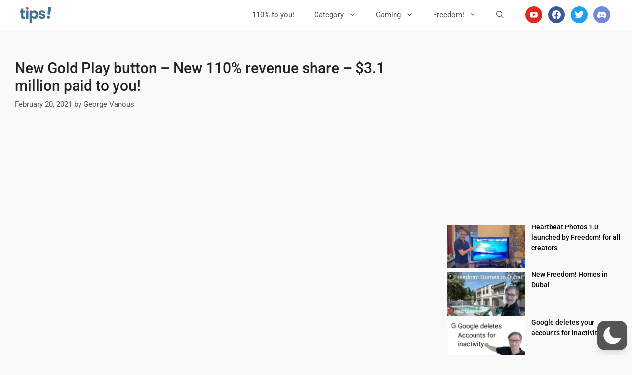

--- FILE ---
content_type: text/html; charset=utf-8
request_url: https://www.google.com/recaptcha/api2/aframe
body_size: 264
content:
<!DOCTYPE HTML><html><head><meta http-equiv="content-type" content="text/html; charset=UTF-8"></head><body><script nonce="yixOS65UHy9l_Ws8CsM-hg">/** Anti-fraud and anti-abuse applications only. See google.com/recaptcha */ try{var clients={'sodar':'https://pagead2.googlesyndication.com/pagead/sodar?'};window.addEventListener("message",function(a){try{if(a.source===window.parent){var b=JSON.parse(a.data);var c=clients[b['id']];if(c){var d=document.createElement('img');d.src=c+b['params']+'&rc='+(localStorage.getItem("rc::a")?sessionStorage.getItem("rc::b"):"");window.document.body.appendChild(d);sessionStorage.setItem("rc::e",parseInt(sessionStorage.getItem("rc::e")||0)+1);localStorage.setItem("rc::h",'1763773137796');}}}catch(b){}});window.parent.postMessage("_grecaptcha_ready", "*");}catch(b){}</script></body></html>

--- FILE ---
content_type: text/css
request_url: https://tips.h.ki/wp-content/plugins/heartbeat-moments/admin/css/block-timecode.css?ver=1628867434
body_size: 119
content:
.heartbeat-moments-block-timecode-img {
    position: absolute;
    font-size: xx-large;
}

.heartbeat-moments-block-timecode-content {
    margin-left: 35px;
}

--- FILE ---
content_type: text/css
request_url: https://tips.h.ki/wp-content/plugins/heartbeat-moments/public/css/heartbeat-moments-public.css?ver=1.1.11
body_size: 590
content:
/**
 * All of the CSS for your public-facing functionality should be
 * included in this file.
 */

@keyframes mini-player {
    from {
        opacity: 0;
    }
    to {
        opacity: 1;
    }
}

@keyframes mini-player-removed {
    from {
        opacity: 0;
    }
    to {
        opacity: 1;
    }
}

.mini-player {
    position: fixed;
    min-width: 300px;
    width: 34%;
    right: 10px;
    left: auto;
    bottom: 10px;
    top: auto;
    z-index: 9999;
    animation-name: mini-player;
    animation-duration: 2s;
}

.fixed-player-activate {
    position: fixed;
    top: 40px;
    z-index: 9999;
}

.mini-player-removed {
    animation-name: mini-player-removed;
    animation-duration: 2s;
}

.video_wrapper {
    position: relative;
    padding-top: 56.25%; /* 16:9, for an aspect ratio of 1:1 change to this value to 100% */
}

.mini-player > iframe {
    position: absolute;
    top: 0;
    left: 0;
    width: 100%;
    height: 100%;
}

.heartbeat-moments-player-toolbar-button {
    line-height: 34px;
    cursor: pointer;
}

.heartbeat-moments-player-toolbar-button img {
    vertical-align: middle;
    width: 25px;
    display: none;
    margin-left: 5px;
    margin-right: 10px;
}

.heartbeat-moments-player-toolbar {
    position: absolute;
    top: -34px;
    background-color: #eeeeeee8;
    height: 34px;
    width: 100%;
    display: none;
    text-align: right;
}

.heartbeat-moments-youtube-figure:hover .heartbeat-moments-player-toolbar.visible-bar {
    display: block;
}

.wp-dark-mode-active .heartbeat-moments-player-toolbar {
    background-color: #000000e8;
}

.heartbeat-moments-block-timecode-img {
    cursor: pointer;
}

--- FILE ---
content_type: text/css
request_url: https://tips.h.ki/wp-content/themes/generatepress_child/style.css?ver=1708617312
body_size: 1664
content:
/*
 Theme Name:   GeneratePress Child
 Theme URI:    https://generatepress.com
 Description:  Default GeneratePress child theme
 Author:       Tom Usborne
 Author URI:   https://tomusborne.com
 Template:     generatepress
 Version:      0.1
*/

.widget ul li.rpwe-li { clear:both }

.wp-dark-mode-side-toggle-wrap, .wp-dark-mode-switcher { z-index:9998 } /* so Heartbeat Moments video hides the dark mode toggle icon, 9998 */

/* if auto then credit table looks ugly
.wp-block-table table { width:auto }
*/

.wp-block-table table th { text-align:left }

.nowrap,
.nowrap-table-header th { white-space:nowrap }

.wp-block-table.is-style-stripes { border-bottom:0 }
table { margin:0; border:0 }
td { border:0; vertical-align:top }

/* good idea? */
/*
img.rpwe-thumb { width:42% }
*/

.essb-customizer-toggle { display:none } /* Easy Social Share plugin customizer appears right under dark mode button! */

html.wp-dark-mode-active :not(.wp-dark-mode-ignore):not(mark):not(code):not(pre):not(ins):not(option):not(input):not(select):not(textarea):not(button):not(a):not(video):not(canvas):not(progress):not(iframe):not(svg):not(path):not(.mejs-iframe-overlay):not(.mejs-iframe-overlay):not(.essb_links_list span):not(.wp-dark-mode-switcher img) {
	background-color:#181818 !important
}

html.wp-dark-mode-active a:not(.wp-dark-mode-ignore), html.wp-dark-mode-active a *:not(.wp-dark-mode-ignore), html.wp-dark-mode-active a:active:not(.wp-dark-mode-ignore), html.wp-dark-mode-active a:active *:not(.wp-dark-mode-ignore), html.wp-dark-mode-active a:visited:not(.wp-dark-mode-ignore), html.wp-dark-mode-active a:visited *:not(.wp-dark-mode-ignore) {
	color:#3EA6FF !important
}

html.wp-dark-mode-active .inside-right-sidebar a:not(.wp-dark-mode-ignore), html.wp-dark-mode-active .inside-right-sidebar a *:not(.wp-dark-mode-ignore), html.wp-dark-mode-active .inside-right-sidebar a:active:not(.wp-dark-mode-ignore), html.wp-dark-mode-active .inside-right-sidebar a:active *:not(.wp-dark-mode-ignore), html.wp-dark-mode-active .inside-right-sidebar a:visited:not(.wp-dark-mode-ignore), html.wp-dark-mode-active .inside-right-sidebar a:visited *:not(.wp-dark-mode-ignore) {
	color:#FFF !important
}

html.wp-dark-mode-active body.home h2 a:not(.wp-dark-mode-ignore), html.wp-dark-mode-active body.home h2 a *:not(.wp-dark-mode-ignore), html.wp-dark-mode-active body.home h2 a:active:not(.wp-dark-mode-ignore), html.wp-dark-mode-active body.home h2 a:active *:not(.wp-dark-mode-ignore), html.wp-dark-mode-active body.home h2 a:visited:not(.wp-dark-mode-ignore), html.wp-dark-mode-active body.home h2 a:visited *:not(.wp-dark-mode-ignore) {
	color:#FFF !important
}

html.wp-dark-mode-active body.archive h2 a:not(.wp-dark-mode-ignore), html.wp-dark-mode-active body.archive h2 a *:not(.wp-dark-mode-ignore), html.wp-dark-mode-active body.archive h2 a:active:not(.wp-dark-mode-ignore), html.wp-dark-mode-active body.archive h2 a:active *:not(.wp-dark-mode-ignore), html.wp-dark-mode-active body.archive h2 a:visited:not(.wp-dark-mode-ignore), html.wp-dark-mode-active body.archive h2 a:visited *:not(.wp-dark-mode-ignore) {
	color:#FFF !important
}

html.wp-dark-mode-active :not(.wp-dark-mode-ignore):not(mark):not(code):not(pre):not(ins):not(option):not(input):not(select):not(textarea):not(button):not(a):not(video):not(canvas):not(progress):not(iframe):not(svg):not(path):not(.mejs-iframe-overlay):not(.mejs-iframe-overlay) {
	color:#DDD !important
}

.wp-block-group__inner-container { padding:0 }

h1,h2,h3,h4,h5 { clear:both }
h1 { font-weight:500; font-size:30px }
h2 { font-weight:500; font-size:24px; color:#ba0c49 }
h2.widget-title { color:#000 }
h3 { font-weight:500; font-size:21px }

.generate-columns-container h2 { font-size:18px }

h2.entry-title a { color:#000 }

article .entry-content h2 { margin-top:44px }
article .entry-content h3 { margin-top:32px }

.sidebar .widget { margin-bottom:0 }
.widget-title { font-weight:500 }

.generate-columns-container {
	margin-left:0; /* why -20px by default? */
	font-size:16px
}

.entry-meta { font-size:85% } /* override font-size:inherit for @media (max-width: 768px) */

.post-image-above-header .inside-article .featured-image,
.post-image-above-header .inside-article .post-image { margin-bottom:0.6em !important }

.entry-title a { color:#1e73be }

.entry-meta a,
.entry-meta a:visited { color:#595959 }

figcaption {
	  font-style:italic;

	  /* need for wp-block-embed captions, by default only wp-block-image have the 13px center */
    font-size:14px; 
    text-align:center;
}

.wp-block-image figcaption { font-size:14px }

cite { font-size:14px }

.read-more,
.widget_tag_cloud a { white-space:nowrap }

.copyright-bar img.made-with-love {
	  display: inline-block;
    vertical-align: middle;
    max-width: 20px;
    margin: 0 3px;
}

/*
a:hover { text-decoration:underline; color:#1e73be }

.nav-float-right #site-navigation {
    margin-left: 24px;
}
*/

/*
.home .site-content .content-area,
.archive .site-content .content-area { width:inherit } */ /* leave home page and archive pages like /tag/... alone */

/*.single .site-content .content-area { width:68% }*/ /* shrink content page a little */
/*.single .is-right-sidebar { width:32% }*/

/* homepage thumbnails are too close to the header but posts are a better distance from header
.separate-containers .inside-article { padding: 24px 24px 24px 40px }
*/

/* introduces horizontal scrollbar at certain widths
.separate-containers .comments-area,
.separate-containers .inside-article,
.separate-containers .page-header,
.separate-containers .paging-navigation { padding-left:24px; padding-right:24px }

.main-navigation.has-branding .inside-navigation.grid-container,
.main-navigation.has-branding.grid-container .inside-navigation:not(.grid-container) { padding-left:24px; padding-right:24px }
*/

/*
.widget-area .inside-right-sidebar .widget { padding:40px 24px 0 24px }
*/

--- FILE ---
content_type: image/svg+xml
request_url: https://tips.h.ki/wp-content/plugins/heartbeat-moments/public/img/ic___mini_player.svg
body_size: 498
content:
<?xml version="1.0" encoding="utf-8"?>
<!-- Generator: Adobe Illustrator 25.0.0, SVG Export Plug-In . SVG Version: 6.00 Build 0)  -->
<svg version="1.1" id="Layer_1" xmlns="http://www.w3.org/2000/svg" xmlns:xlink="http://www.w3.org/1999/xlink" x="0px" y="0px"
	 viewBox="0 0 512 512" style="enable-background:new 0 0 512 512;" xml:space="preserve">
<style type="text/css">
	.st1{fill:#535353;}
</style>
<g>
	<path class="st1" d="M433.68,28.63H78.32C35.07,28.63,0,63.7,0,106.96v298.09c0,43.26,35.07,78.32,78.32,78.32h355.36
		c43.25,0,78.32-35.06,78.32-78.32V106.96C512,63.7,476.93,28.63,433.68,28.63z M297.51,268.6c-29.51,0-53.42,23.92-53.42,53.43
		v123.34H78.32c-22.23,0-40.32-18.09-40.32-40.32V106.96c0-22.24,18.09-40.33,40.32-40.33h355.36c22.23,0,40.32,18.09,40.32,40.33
		V268.6H297.51z"/>
</g>
</svg>


--- FILE ---
content_type: application/javascript; charset=UTF-8
request_url: https://tips.h.ki/cdn-cgi/challenge-platform/scripts/jsd/main.js
body_size: 4761
content:
window._cf_chl_opt={VnHPF6:'b'};~function(w2,V,i,P,d,A,G,N){w2=D,function(a,g,wh,w1,x,F){for(wh={a:496,g:531,x:485,F:499,E:545,y:567,M:477,C:481,f:484,z:478,U:527},w1=D,x=a();!![];)try{if(F=parseInt(w1(wh.a))/1+parseInt(w1(wh.g))/2*(parseInt(w1(wh.x))/3)+-parseInt(w1(wh.F))/4*(parseInt(w1(wh.E))/5)+parseInt(w1(wh.y))/6*(-parseInt(w1(wh.M))/7)+-parseInt(w1(wh.C))/8+parseInt(w1(wh.f))/9*(parseInt(w1(wh.z))/10)+parseInt(w1(wh.U))/11,g===F)break;else x.push(x.shift())}catch(E){x.push(x.shift())}}(X,202244),V=this||self,i=V[w2(554)],P={},P[w2(469)]='o',P[w2(529)]='s',P[w2(512)]='u',P[w2(520)]='z',P[w2(571)]='n',P[w2(502)]='I',P[w2(533)]='b',d=P,V[w2(483)]=function(g,x,F,E,wz,wf,wC,wr,M,C,z,U,s,T){if(wz={a:479,g:566,x:552,F:523,E:547,y:546,M:498,C:510,f:521,z:534,U:579},wf={a:525,g:521,x:560},wC={a:572,g:557,x:480,F:584},wr=w2,null===x||x===void 0)return E;for(M=Q(x),g[wr(wz.a)][wr(wz.g)]&&(M=M[wr(wz.x)](g[wr(wz.a)][wr(wz.g)](x))),M=g[wr(wz.F)][wr(wz.E)]&&g[wr(wz.y)]?g[wr(wz.F)][wr(wz.E)](new g[(wr(wz.y))](M)):function(L,wg,I){for(wg=wr,L[wg(wf.a)](),I=0;I<L[wg(wf.g)];L[I+1]===L[I]?L[wg(wf.x)](I+1,1):I+=1);return L}(M),C='nAsAaAb'.split('A'),C=C[wr(wz.M)][wr(wz.C)](C),z=0;z<M[wr(wz.f)];U=M[z],s=h(g,x,U),C(s)?(T=s==='s'&&!g[wr(wz.z)](x[U]),wr(wz.U)===F+U?y(F+U,s):T||y(F+U,x[U])):y(F+U,s),z++);return E;function y(L,I,wa){wa=D,Object[wa(wC.a)][wa(wC.g)][wa(wC.x)](E,I)||(E[I]=[]),E[I][wa(wC.F)](L)}},A=w2(515)[w2(522)](';'),G=A[w2(498)][w2(510)](A),V[w2(513)]=function(g,x,wn,wx,F,E,y,M){for(wn={a:511,g:521,x:521,F:536,E:584,y:585},wx=w2,F=Object[wx(wn.a)](x),E=0;E<F[wx(wn.g)];E++)if(y=F[E],'f'===y&&(y='N'),g[y]){for(M=0;M<x[F[E]][wx(wn.x)];-1===g[y][wx(wn.F)](x[F[E]][M])&&(G(x[F[E]][M])||g[y][wx(wn.E)]('o.'+x[F[E]][M])),M++);}else g[y]=x[F[E]][wx(wn.y)](function(C){return'o.'+C})},N=function(wm,wI,wL,wT,wq,wu,g,x,F){return wm={a:514,g:506},wI={a:555,g:555,x:584,F:472,E:497,y:497},wL={a:521},wT={a:521,g:497,x:572,F:557,E:480,y:557,M:480,C:509,f:584,z:509,U:584,n:584,s:509,v:584,T:555,k:480,L:584,I:509,m:509,o:584,R:555,W:584,S:584,Z:472},wq={a:530,g:497},wu=w2,g=String[wu(wm.a)],x={'h':function(E){return null==E?'':x.g(E,6,function(y,wV){return wV=D,wV(wq.a)[wV(wq.g)](y)})},'g':function(E,y,M,wi,C,z,U,s,T,L,I,o,R,W,S,Z,Y,w0){if(wi=wu,null==E)return'';for(z={},U={},s='',T=2,L=3,I=2,o=[],R=0,W=0,S=0;S<E[wi(wT.a)];S+=1)if(Z=E[wi(wT.g)](S),Object[wi(wT.x)][wi(wT.F)][wi(wT.E)](z,Z)||(z[Z]=L++,U[Z]=!0),Y=s+Z,Object[wi(wT.x)][wi(wT.y)][wi(wT.M)](z,Y))s=Y;else{if(Object[wi(wT.x)][wi(wT.y)][wi(wT.E)](U,s)){if(256>s[wi(wT.C)](0)){for(C=0;C<I;R<<=1,W==y-1?(W=0,o[wi(wT.f)](M(R)),R=0):W++,C++);for(w0=s[wi(wT.z)](0),C=0;8>C;R=1.37&w0|R<<1.4,W==y-1?(W=0,o[wi(wT.U)](M(R)),R=0):W++,w0>>=1,C++);}else{for(w0=1,C=0;C<I;R=R<<1|w0,W==y-1?(W=0,o[wi(wT.n)](M(R)),R=0):W++,w0=0,C++);for(w0=s[wi(wT.s)](0),C=0;16>C;R=R<<1|1.2&w0,y-1==W?(W=0,o[wi(wT.v)](M(R)),R=0):W++,w0>>=1,C++);}T--,0==T&&(T=Math[wi(wT.T)](2,I),I++),delete U[s]}else for(w0=z[s],C=0;C<I;R=R<<1|w0&1.9,W==y-1?(W=0,o[wi(wT.f)](M(R)),R=0):W++,w0>>=1,C++);s=(T--,0==T&&(T=Math[wi(wT.T)](2,I),I++),z[Y]=L++,String(Z))}if(''!==s){if(Object[wi(wT.x)][wi(wT.y)][wi(wT.k)](U,s)){if(256>s[wi(wT.z)](0)){for(C=0;C<I;R<<=1,W==y-1?(W=0,o[wi(wT.L)](M(R)),R=0):W++,C++);for(w0=s[wi(wT.I)](0),C=0;8>C;R=R<<1.56|w0&1,y-1==W?(W=0,o[wi(wT.L)](M(R)),R=0):W++,w0>>=1,C++);}else{for(w0=1,C=0;C<I;R=w0|R<<1.92,y-1==W?(W=0,o[wi(wT.v)](M(R)),R=0):W++,w0=0,C++);for(w0=s[wi(wT.m)](0),C=0;16>C;R=R<<1.43|w0&1,W==y-1?(W=0,o[wi(wT.o)](M(R)),R=0):W++,w0>>=1,C++);}T--,T==0&&(T=Math[wi(wT.R)](2,I),I++),delete U[s]}else for(w0=z[s],C=0;C<I;R=R<<1|w0&1.8,y-1==W?(W=0,o[wi(wT.W)](M(R)),R=0):W++,w0>>=1,C++);T--,0==T&&I++}for(w0=2,C=0;C<I;R=R<<1.68|1&w0,W==y-1?(W=0,o[wi(wT.L)](M(R)),R=0):W++,w0>>=1,C++);for(;;)if(R<<=1,y-1==W){o[wi(wT.S)](M(R));break}else W++;return o[wi(wT.Z)]('')},'j':function(E,wk,we){return wk={a:509},we=wu,E==null?'':''==E?null:x.i(E[we(wL.a)],32768,function(y,wJ){return wJ=we,E[wJ(wk.a)](y)})},'i':function(E,y,M,wO,C,z,U,s,T,L,I,o,R,W,S,Z,w0,Y){for(wO=wu,C=[],z=4,U=4,s=3,T=[],o=M(0),R=y,W=1,L=0;3>L;C[L]=L,L+=1);for(S=0,Z=Math[wO(wI.a)](2,2),I=1;I!=Z;Y=o&R,R>>=1,0==R&&(R=y,o=M(W++)),S|=(0<Y?1:0)*I,I<<=1);switch(S){case 0:for(S=0,Z=Math[wO(wI.g)](2,8),I=1;I!=Z;Y=o&R,R>>=1,0==R&&(R=y,o=M(W++)),S|=I*(0<Y?1:0),I<<=1);w0=g(S);break;case 1:for(S=0,Z=Math[wO(wI.a)](2,16),I=1;I!=Z;Y=o&R,R>>=1,0==R&&(R=y,o=M(W++)),S|=I*(0<Y?1:0),I<<=1);w0=g(S);break;case 2:return''}for(L=C[3]=w0,T[wO(wI.x)](w0);;){if(W>E)return'';for(S=0,Z=Math[wO(wI.g)](2,s),I=1;I!=Z;Y=o&R,R>>=1,R==0&&(R=y,o=M(W++)),S|=(0<Y?1:0)*I,I<<=1);switch(w0=S){case 0:for(S=0,Z=Math[wO(wI.a)](2,8),I=1;Z!=I;Y=R&o,R>>=1,R==0&&(R=y,o=M(W++)),S|=(0<Y?1:0)*I,I<<=1);C[U++]=g(S),w0=U-1,z--;break;case 1:for(S=0,Z=Math[wO(wI.g)](2,16),I=1;I!=Z;Y=o&R,R>>=1,0==R&&(R=y,o=M(W++)),S|=(0<Y?1:0)*I,I<<=1);C[U++]=g(S),w0=U-1,z--;break;case 2:return T[wO(wI.F)]('')}if(0==z&&(z=Math[wO(wI.g)](2,s),s++),C[w0])w0=C[w0];else if(w0===U)w0=L+L[wO(wI.E)](0);else return null;T[wO(wI.x)](w0),C[U++]=L+w0[wO(wI.y)](0),z--,L=w0,z==0&&(z=Math[wO(wI.a)](2,s),s++)}}},F={},F[wu(wm.g)]=x.h,F}(),B();function e(a,wQ,w3){return wQ={a:476},w3=w2,Math[w3(wQ.a)]()<a}function l(ws,wj,x,F,E,y,M){wj=(ws={a:540,g:487,x:559,F:573,E:505,y:519,M:503,C:493,f:474,z:581,U:570,n:519,s:507},w2);try{return x=i[wj(ws.a)](wj(ws.g)),x[wj(ws.x)]=wj(ws.F),x[wj(ws.E)]='-1',i[wj(ws.y)][wj(ws.M)](x),F=x[wj(ws.C)],E={},E=BAnB4(F,F,'',E),E=BAnB4(F,F[wj(ws.f)]||F[wj(ws.z)],'n.',E),E=BAnB4(F,x[wj(ws.U)],'d.',E),i[wj(ws.n)][wj(ws.s)](x),y={},y.r=E,y.e=null,y}catch(C){return M={},M.r={},M.e=C,M}}function B(wS,wW,wp,wK,a,g,x,F,E){if(wS={a:528,g:562,x:501,F:526,E:583,y:583,M:500,C:576},wW={a:501,g:526,x:576},wp={a:577},wK=w2,a=V[wK(wS.a)],!a)return;if(!J())return;(g=![],x=a[wK(wS.g)]===!![],F=function(wP,y){if(wP=wK,!g){if(g=!![],!J())return;y=l(),O(y.r,function(M){H(a,M)}),y.e&&K(wP(wp.a),y.e)}},i[wK(wS.x)]!==wK(wS.F))?F():V[wK(wS.E)]?i[wK(wS.y)](wK(wS.M),F):(E=i[wK(wS.C)]||function(){},i[wK(wS.C)]=function(wd){wd=wK,E(),i[wd(wW.a)]!==wd(wW.g)&&(i[wd(wW.x)]=E,F())})}function Q(g,wM,wD,x){for(wM={a:552,g:511,x:541},wD=w2,x=[];null!==g;x=x[wD(wM.a)](Object[wD(wM.g)](g)),g=Object[wD(wM.x)](g));return x}function H(x,F,wZ,wc,E,y,M){if(wZ={a:486,g:562,x:580,F:578,E:582,y:482,M:549,C:544,f:578,z:482,U:471,n:586},wc=w2,E=wc(wZ.a),!x[wc(wZ.g)])return;F===wc(wZ.x)?(y={},y[wc(wZ.F)]=E,y[wc(wZ.E)]=x.r,y[wc(wZ.y)]=wc(wZ.x),V[wc(wZ.M)][wc(wZ.C)](y,'*')):(M={},M[wc(wZ.f)]=E,M[wc(wZ.E)]=x.r,M[wc(wZ.z)]=wc(wZ.U),M[wc(wZ.n)]=F,V[wc(wZ.M)][wc(wZ.C)](M,'*'))}function J(wA,w4,a,g,x,F){return wA={a:528,g:575,x:508},w4=w2,a=V[w4(wA.a)],g=3600,x=Math[w4(wA.g)](+atob(a.t)),F=Math[w4(wA.g)](Date[w4(wA.x)]()/1e3),F-x>g?![]:!![]}function D(w,a,r){return r=X(),D=function(g,x,j){return g=g-469,j=r[g],j},D(w,a)}function c(g,x,wF,ww){return wF={a:492,g:492,x:572,F:553,E:480,y:536,M:516},ww=w2,x instanceof g[ww(wF.a)]&&0<g[ww(wF.g)][ww(wF.x)][ww(wF.F)][ww(wF.E)](x)[ww(wF.y)](ww(wF.M))}function K(F,E,wH,w9,y,M,C,f,z,U,n,s){if(wH={a:475,g:471,x:528,F:548,E:565,y:569,M:535,C:558,f:473,z:504,U:561,n:532,s:587,v:538,T:542,k:488,L:564,I:568,m:565,o:551,R:550,W:565,S:563,Z:495,b:574,Y:578,w0:494,wF:517,wE:506},w9=w2,!e(.01))return![];M=(y={},y[w9(wH.a)]=F,y[w9(wH.g)]=E,y);try{C=V[w9(wH.x)],f=w9(wH.F)+V[w9(wH.E)][w9(wH.y)]+w9(wH.M)+C.r+w9(wH.C),z=new V[(w9(wH.f))](),z[w9(wH.z)](w9(wH.U),f),z[w9(wH.n)]=2500,z[w9(wH.s)]=function(){},U={},U[w9(wH.v)]=V[w9(wH.E)][w9(wH.T)],U[w9(wH.k)]=V[w9(wH.E)][w9(wH.L)],U[w9(wH.I)]=V[w9(wH.m)][w9(wH.o)],U[w9(wH.R)]=V[w9(wH.W)][w9(wH.S)],n=U,s={},s[w9(wH.Z)]=M,s[w9(wH.b)]=n,s[w9(wH.Y)]=w9(wH.w0),z[w9(wH.wF)](N[w9(wH.wE)](s))}catch(v){}}function X(wb){return wb='chlApiUrl,xhr-error,onerror,onload,Function,contentWindow,jsd,errorInfoObject,65793VVwgGx,charAt,includes,239924KsHKqz,DOMContentLoaded,readyState,bigint,appendChild,open,tabIndex,rQNGzzuNpKz,removeChild,now,charCodeAt,bind,keys,undefined,Jxahl3,fromCharCode,_cf_chl_opt;WVJdi2;tGfE6;eHFr4;rZpcH7;DMab5;uBWD2;TZOO6;NFIEc5;SBead5;rNss8;ssnu4;WlNXb1;QNPd6;BAnB4;Jxahl3;fLDZ5;fAvt5,[native code],send,isArray,body,symbol,length,split,Array,catch,sort,loading,2772165jvVdjs,__CF$cv$params,string,IP+Q4yhOZjq1dikSV$Hm2tUBFfW37-8zunLJpTAXgecR0DlKbGwNYC9MosavrEx65,52306pjYcEw,timeout,boolean,isNaN,/b/ov1/0.6113934109910081:1763770377:W4jfALVfESMI1VbwFQ2BxrTkvtD_r23SXoSVe_cWD6k/,indexOf,/jsd/oneshot/13c98df4ef2d/0.6113934109910081:1763770377:W4jfALVfESMI1VbwFQ2BxrTkvtD_r23SXoSVe_cWD6k/,chlApiSitekey,status,createElement,getPrototypeOf,wfJU3,http-code:,postMessage,20cOyJZw,Set,from,/cdn-cgi/challenge-platform/h/,parent,chlApiClientVersion,BHcSU3,concat,toString,document,pow,stringify,hasOwnProperty,/invisible/jsd,style,splice,POST,api,mAxV0,NUDr6,_cf_chl_opt,getOwnPropertyNames,2041206mJqUAj,chlApiRumWidgetAgeMs,VnHPF6,contentDocument,number,prototype,display: none,chctx,floor,onreadystatechange,error on cf_chl_props,source,d.cookie,success,navigator,sid,addEventListener,push,map,detail,ontimeout,object,function,error,join,XMLHttpRequest,clientInformation,msg,random,7qHLScE,230aprKou,Object,call,1279088LVZPMW,event,BAnB4,142011USJius,30BWtszq,cloudflare-invisible,iframe'.split(','),X=function(){return wb},X()}function h(g,x,F,wy,wX,E){wX=(wy={a:524,g:523,x:518,F:523,E:470},w2);try{return x[F][wX(wy.a)](function(){}),'p'}catch(y){}try{if(null==x[F])return x[F]===void 0?'u':'x'}catch(M){return'i'}return g[wX(wy.g)][wX(wy.x)](x[F])?'a':x[F]===g[wX(wy.F)]?'p5':!0===x[F]?'T':!1===x[F]?'F':(E=typeof x[F],wX(wy.E)==E?c(g,x[F])?'N':'f':d[E]||'?')}function O(a,g,wN,wl,wt,wG,w5,x,F){wN={a:528,g:473,x:504,F:561,E:548,y:565,M:569,C:537,f:562,z:532,U:587,n:491,s:490,v:517,T:506,k:556},wl={a:489},wt={a:539,g:580,x:543},wG={a:532},w5=w2,x=V[w5(wN.a)],F=new V[(w5(wN.g))](),F[w5(wN.x)](w5(wN.F),w5(wN.E)+V[w5(wN.y)][w5(wN.M)]+w5(wN.C)+x.r),x[w5(wN.f)]&&(F[w5(wN.z)]=5e3,F[w5(wN.U)]=function(w6){w6=w5,g(w6(wG.a))}),F[w5(wN.n)]=function(w7){w7=w5,F[w7(wt.a)]>=200&&F[w7(wt.a)]<300?g(w7(wt.g)):g(w7(wt.x)+F[w7(wt.a)])},F[w5(wN.s)]=function(w8){w8=w5,g(w8(wl.a))},F[w5(wN.v)](N[w5(wN.T)](JSON[w5(wN.k)](a)))}}()

--- FILE ---
content_type: application/javascript
request_url: https://tips.h.ki/wp-content/plugins/heartbeat-moments/public/js/heartbeat-moments-public.js?ver=1.1.11
body_size: 1596
content:
// window.onYouTubeIframeAPIReady = function(){
// };
function time_string_to_seconds(p1) {
    const splits = p1.split(':');
    if (splits.length === 3)
        return parseFloat(splits[0]) * 60 * 60 + parseFloat(splits[1]) * 60 + parseFloat(splits[2]);
    return parseFloat(splits[0]) * 60 + parseFloat(splits[1]);
}

function seekToSecond(brand_new_player, to_second) {
    (function ($) {
        if (currentPlayerMode === 'n') {
            if (settingPlayerMode !== 'n')
                onchange_player_mode_select('m');
        }
        if (brand_new_player.getPlayerState() == 5) {
            first_seek_time = to_second;
            brand_new_player.playVideo();
        } else {
            brand_new_player.seekTo(to_second);
            brand_new_player.playVideo();
        }
    })(jQuery);
}

function wrap(toWrap, wrapper) {
    wrapper = wrapper || document.createElement('div');
    toWrap.parentNode.appendChild(wrapper);
    wrapper.appendChild(toWrap);
}

function onchange_player_mode_select(newValue, force_pause = 1) {
    (function ($) {
        currentPlayerMode = newValue;
        $('.heartbeat-moments-player-toolbar-button img').hide();
        if (newValue === 'n') {
            if (force_pause)
                brand_new_player.pauseVideo()
            $('.heartbeat-moments-player-toolbar-normal-image-normal').hide();
            $('.heartbeat-moments-player-toolbar-fixed-image-normal').show();
            $('.heartbeat-moments-player-toolbar-mini-image-normal').show();

            $(iframe_heartbeat.parentNode).css('width', '');
            $(iframe_heartbeat.parentNode.parentNode).css('height', '');
            $(iframe_heartbeat.parentNode).removeClass('fixed-player-activate');
            $(iframe_heartbeat.parentNode).removeClass('mini-player');
        }
        if (newValue === 'm') {
            $('.heartbeat-moments-player-toolbar-mini-image-normal').hide();
            $('.heartbeat-moments-player-toolbar-fixed-image-normal').show();
            $('.heartbeat-moments-player-toolbar-normal-image-normal').show();

            $(iframe_heartbeat.parentNode).css('width', '');
            $(iframe_heartbeat.parentNode).removeClass('fixed-player-activate');
            $(iframe_heartbeat).addClass('mini-player-removed');
        }
        if (newValue === 'f') {
            $('.heartbeat-moments-player-toolbar-fixed-image-normal').hide();
            $('.heartbeat-moments-player-toolbar-normal-image-normal').show();
            $('.heartbeat-moments-player-toolbar-mini-image-normal').show();

        }
        onScrollPlayer();
    })(jQuery);
}

function onScrollPlayer() {
    var still_out = false;

    (function ($) {

        function isOutOfView(elem, pos = 'mid') {
            var docViewTop = $(window).scrollTop();
            var docViewBottom = docViewTop + $(window).height();

            var elemTop = $(elem).parent().parent().offset().top;
            var elemMid = elemTop + $(elem).parent().parent().height() / 2;
            var elemBottom = elemTop + $(elem).parent().parent().height();

            if (pos === 'mid')
                return docViewTop > elemMid;
            if (pos === 'top')
                return docViewTop > (elemTop - 40);
        }

        if (typeof iframe_heartbeat !== 'undefined') {
            if (currentPlayerMode === 'm') {
                if (isOutOfView(iframe_heartbeat) === true) {
                    if (still_out === false)
                        $(iframe_heartbeat.parentNode.parentNode).css('height', iframe_heartbeat.offsetHeight);
                    $(iframe_heartbeat.parentNode).addClass('mini-player');
                    $(iframe_heartbeat).removeClass('mini-player-removed');
                    still_out = true;
                    $('div.heartbeat-moments-player-toolbar').addClass('visible-bar')
                } else {
                    still_out = false;
                    $(iframe_heartbeat.parentNode.parentNode).css('height', 'auto');
                    $(iframe_heartbeat.parentNode).removeClass('mini-player');
                    $(iframe_heartbeat).addClass('mini-player-removed');
                    $(iframe_heartbeat).css('max-height', 'initial');
                    $('div.heartbeat-moments-player-toolbar').removeClass('visible-bar')
                }
            }
            if (currentPlayerMode === 'f') {
                if (isOutOfView(iframe_heartbeat, 'top') === true) {
                    if (still_out === false) {
                        $(iframe_heartbeat.parentNode.parentNode).css('height', iframe_heartbeat.offsetHeight);
                        $(iframe_heartbeat.parentNode).css('width', iframe_heartbeat.parentNode.parentNode.offsetWidth);
                    }
                    $(iframe_heartbeat.parentNode).css('width', iframe_heartbeat.parentNode.parentNode.offsetWidth);
                    $(iframe_heartbeat.parentNode).addClass('fixed-player-activate');
                    still_out = true;
                    $('div.heartbeat-moments-player-toolbar').addClass('visible-bar')
                } else {
                    still_out = false;
                    $(iframe_heartbeat.parentNode.parentNode).css('height', 'auto');
                    $(iframe_heartbeat.parentNode).removeClass('fixed-player-activate');
                    $('div.heartbeat-moments-player-toolbar').removeClass('visible-bar')
                }
            }
        }
    })(jQuery);

}

(function ($) {

    var iapi = document.createElement('script');
    iapi.src = "https://www.youtube.com/iframe_api";
    iapi.type = "text/javascript";
    document.getElementsByTagName('head')[0].appendChild(iapi);

    $(window).scroll(function () {
        onScrollPlayer();
    });
    'use strict';

    /**
     * All of the code for your public-facing JavaScript source
     * should reside in this file.
     *
     * Note: It has been assumed you will write jQuery code here, so the
     * $ function reference has been prepared for usage within the scope
     * of this function.
     *
     * This enables you to define handlers, for when the DOM is ready:
     *
     * $(function() {
     *
     * });
     *
     * When the window is loaded:
     *
     * $( window ).load(function() {
     *
     * });
     *
     * ...and/or other possibilities.
     *
     * Ideally, it is not considered best practise to attach more than a
     * single DOM-ready or window-load handler for a particular page.
     * Although scripts in the WordPress core, Plugins and Themes may be
     * practising this, we should strive to set a better example in our own work.
     */

})(jQuery);


--- FILE ---
content_type: image/svg+xml
request_url: https://tips.h.ki/wp-content/uploads/2020/12/Tips-Logo-v3_italic_Final_blue.svg
body_size: 947
content:
<?xml version="1.0" encoding="UTF-8"?> <svg xmlns="http://www.w3.org/2000/svg" id="Grey_2d3d44" data-name="Grey 2d3d44" width="689" height="345" viewBox="0 0 689 345"><defs><style> .cls-1 { fill: #ef3c39; } .cls-1, .cls-2 { fill-rule: evenodd; } .cls-2 { fill: #42778e; } </style></defs><path id="tips_dot" data-name="tips dot" class="cls-1" d="M162.645,63C179.488,63,191,50.364,191,34.646c0-16.025-11.51-28.661-28.353-28.661-17.125,0-28.634,12.635-28.634,28.661C134.011,50.364,145.52,63,162.645,63Z"></path><g id="tips"><path id="tips-2" data-name="tips" class="cls-2" d="M134.85,259.066h54.684V80.623H134.85V259.066Zm132.219-153.18V80.623H212.385V344.13h54.684V234.122c9.913,15.031,28.781,27.5,55,27.5,43.811,0,78.668-35.816,78.668-92.1s-34.857-91.46-78.668-91.46C295.85,78.065,276.982,90.217,267.069,105.886ZM345.1,169.525c0,28.461-18.548,44.451-39.335,44.451-20.466,0-39.014-15.67-39.014-44.132s18.548-44.131,39.014-44.131C326.55,125.713,345.1,141.063,345.1,169.525ZM561.562,207.26c-0.96-66.516-97.536-46.37-97.536-74.831,0-8.634,7.035-13.751,19.827-13.751,15.35,0,24.624,8,26.222,20.147H560.6c-3.517-35.177-29.1-60.76-75.15-60.76-46.69,0-72.593,24.943-72.593,55.323,0,65.557,97.216,44.771,97.216,73.552,0,8-7.355,14.391-21.425,14.391-15.031,0-26.223-8.315-27.5-20.787H407.1c2.558,34.538,34.537,61.08,82.186,61.08C534.06,261.624,561.562,238.28,561.562,207.26Zm44.21-42.17,54.59,7.494,28.426-163-68.449-9.4ZM22.461,197.027c0,46.369,25.9,62.039,63,62.039h27.822V212.7H93.775c-12.152,0-16.629-4.477-16.629-15.03V126.033h35.817V80.623H77.145V37.131H22.461V80.623H0.716v45.41H22.461v70.994ZM620.3,258.242c19.413,2.665,34.677-10.077,37.164-28.191,2.535-18.47-8.731-34.853-28.144-37.518-19.736-2.709-35,10.032-37.536,28.5C589.3,239.15,600.568,255.533,620.3,258.242Z"></path></g></svg> 

--- FILE ---
content_type: application/javascript; charset=UTF-8
request_url: https://tips.h.ki/cdn-cgi/challenge-platform/scripts/jsd/main.js
body_size: 4725
content:
window._cf_chl_opt={VnHPF6:'b'};~function(w2,V,i,P,d,A,G,N){w2=D,function(a,g,wh,w1,x,F){for(wh={a:228,g:127,x:224,F:174,E:227,y:125,M:141,C:213,f:207,z:138},w1=D,x=a();!![];)try{if(F=parseInt(w1(wh.a))/1*(-parseInt(w1(wh.g))/2)+-parseInt(w1(wh.x))/3*(parseInt(w1(wh.F))/4)+parseInt(w1(wh.E))/5*(-parseInt(w1(wh.y))/6)+-parseInt(w1(wh.M))/7+parseInt(w1(wh.C))/8+parseInt(w1(wh.f))/9+parseInt(w1(wh.z))/10,F===g)break;else x.push(x.shift())}catch(E){x.push(x.shift())}}(X,529842),V=this||self,i=V[w2(179)],P={},P[w2(173)]='o',P[w2(217)]='s',P[w2(143)]='u',P[w2(193)]='z',P[w2(211)]='n',P[w2(209)]='I',P[w2(192)]='b',d=P,V[w2(184)]=function(g,x,F,E,wz,wf,wC,wr,M,C,z,U,s,T){if(wz={a:176,g:190,x:157,F:163,E:206,y:188,M:188,C:178,f:225,z:124,U:120,n:117},wf={a:223,g:124,x:219},wC={a:133,g:208,x:153,F:189},wr=w2,null===x||void 0===x)return E;for(M=Q(x),g[wr(wz.a)][wr(wz.g)]&&(M=M[wr(wz.x)](g[wr(wz.a)][wr(wz.g)](x))),M=g[wr(wz.F)][wr(wz.E)]&&g[wr(wz.y)]?g[wr(wz.F)][wr(wz.E)](new g[(wr(wz.M))](M)):function(L,wg,I){for(wg=wr,L[wg(wf.a)](),I=0;I<L[wg(wf.g)];L[I+1]===L[I]?L[wg(wf.x)](I+1,1):I+=1);return L}(M),C='nAsAaAb'.split('A'),C=C[wr(wz.C)][wr(wz.f)](C),z=0;z<M[wr(wz.z)];U=M[z],s=h(g,x,U),C(s)?(T='s'===s&&!g[wr(wz.U)](x[U]),wr(wz.n)===F+U?y(F+U,s):T||y(F+U,x[U])):y(F+U,s),z++);return E;function y(L,I,wa){wa=D,Object[wa(wC.a)][wa(wC.g)][wa(wC.x)](E,I)||(E[I]=[]),E[I][wa(wC.F)](L)}},A=w2(210)[w2(130)](';'),G=A[w2(178)][w2(225)](A),V[w2(196)]=function(g,x,wn,wx,F,E,y,M){for(wn={a:129,g:124,x:124,F:201,E:189,y:165},wx=w2,F=Object[wx(wn.a)](x),E=0;E<F[wx(wn.g)];E++)if(y=F[E],'f'===y&&(y='N'),g[y]){for(M=0;M<x[F[E]][wx(wn.x)];-1===g[y][wx(wn.F)](x[F[E]][M])&&(G(x[F[E]][M])||g[y][wx(wn.E)]('o.'+x[F[E]][M])),M++);}else g[y]=x[F[E]][wx(wn.y)](function(C){return'o.'+C})},N=function(wm,wI,wL,wk,wT,wu,g,x,F){return wm={a:158,g:159},wI={a:186,g:189,x:186,F:222,E:203,y:189,M:203,C:186},wL={a:124},wk={a:121},wT={a:124,g:203,x:133,F:208,E:153,y:208,M:121,C:189,f:121,z:189,U:186,n:133,s:189,v:189,T:189,k:121,L:189,I:186,m:189,o:222},wu=w2,g=String[wu(wm.a)],x={'h':function(E,wq){return wq={a:221,g:203},null==E?'':x.g(E,6,function(y,wV){return wV=D,wV(wq.a)[wV(wq.g)](y)})},'g':function(E,y,M,wi,C,z,U,s,T,L,I,o,R,W,S,Z,Y,w0){if(wi=wu,null==E)return'';for(z={},U={},s='',T=2,L=3,I=2,o=[],R=0,W=0,S=0;S<E[wi(wT.a)];S+=1)if(Z=E[wi(wT.g)](S),Object[wi(wT.x)][wi(wT.F)][wi(wT.E)](z,Z)||(z[Z]=L++,U[Z]=!0),Y=s+Z,Object[wi(wT.x)][wi(wT.F)][wi(wT.E)](z,Y))s=Y;else{if(Object[wi(wT.x)][wi(wT.y)][wi(wT.E)](U,s)){if(256>s[wi(wT.M)](0)){for(C=0;C<I;R<<=1,W==y-1?(W=0,o[wi(wT.C)](M(R)),R=0):W++,C++);for(w0=s[wi(wT.f)](0),C=0;8>C;R=w0&1|R<<1.69,y-1==W?(W=0,o[wi(wT.C)](M(R)),R=0):W++,w0>>=1,C++);}else{for(w0=1,C=0;C<I;R=R<<1.83|w0,W==y-1?(W=0,o[wi(wT.C)](M(R)),R=0):W++,w0=0,C++);for(w0=s[wi(wT.f)](0),C=0;16>C;R=R<<1|1&w0,W==y-1?(W=0,o[wi(wT.z)](M(R)),R=0):W++,w0>>=1,C++);}T--,0==T&&(T=Math[wi(wT.U)](2,I),I++),delete U[s]}else for(w0=z[s],C=0;C<I;R=w0&1.15|R<<1,y-1==W?(W=0,o[wi(wT.C)](M(R)),R=0):W++,w0>>=1,C++);s=(T--,T==0&&(T=Math[wi(wT.U)](2,I),I++),z[Y]=L++,String(Z))}if(''!==s){if(Object[wi(wT.n)][wi(wT.F)][wi(wT.E)](U,s)){if(256>s[wi(wT.M)](0)){for(C=0;C<I;R<<=1,W==y-1?(W=0,o[wi(wT.s)](M(R)),R=0):W++,C++);for(w0=s[wi(wT.M)](0),C=0;8>C;R=1&w0|R<<1,W==y-1?(W=0,o[wi(wT.v)](M(R)),R=0):W++,w0>>=1,C++);}else{for(w0=1,C=0;C<I;R=w0|R<<1.82,W==y-1?(W=0,o[wi(wT.T)](M(R)),R=0):W++,w0=0,C++);for(w0=s[wi(wT.k)](0),C=0;16>C;R=R<<1|w0&1,W==y-1?(W=0,o[wi(wT.L)](M(R)),R=0):W++,w0>>=1,C++);}T--,T==0&&(T=Math[wi(wT.I)](2,I),I++),delete U[s]}else for(w0=z[s],C=0;C<I;R=R<<1.41|w0&1,y-1==W?(W=0,o[wi(wT.m)](M(R)),R=0):W++,w0>>=1,C++);T--,T==0&&I++}for(w0=2,C=0;C<I;R=1&w0|R<<1,W==y-1?(W=0,o[wi(wT.T)](M(R)),R=0):W++,w0>>=1,C++);for(;;)if(R<<=1,W==y-1){o[wi(wT.s)](M(R));break}else W++;return o[wi(wT.o)]('')},'j':function(E,we){return we=wu,null==E?'':E==''?null:x.i(E[we(wL.a)],32768,function(y,wJ){return wJ=we,E[wJ(wk.a)](y)})},'i':function(E,y,M,wO,C,z,U,s,T,L,I,o,R,W,S,Z,w0,Y){for(wO=wu,C=[],z=4,U=4,s=3,T=[],o=M(0),R=y,W=1,L=0;3>L;C[L]=L,L+=1);for(S=0,Z=Math[wO(wI.a)](2,2),I=1;Z!=I;Y=R&o,R>>=1,0==R&&(R=y,o=M(W++)),S|=(0<Y?1:0)*I,I<<=1);switch(S){case 0:for(S=0,Z=Math[wO(wI.a)](2,8),I=1;Z!=I;Y=o&R,R>>=1,R==0&&(R=y,o=M(W++)),S|=I*(0<Y?1:0),I<<=1);w0=g(S);break;case 1:for(S=0,Z=Math[wO(wI.a)](2,16),I=1;I!=Z;Y=R&o,R>>=1,R==0&&(R=y,o=M(W++)),S|=I*(0<Y?1:0),I<<=1);w0=g(S);break;case 2:return''}for(L=C[3]=w0,T[wO(wI.g)](w0);;){if(W>E)return'';for(S=0,Z=Math[wO(wI.x)](2,s),I=1;Z!=I;Y=o&R,R>>=1,0==R&&(R=y,o=M(W++)),S|=I*(0<Y?1:0),I<<=1);switch(w0=S){case 0:for(S=0,Z=Math[wO(wI.a)](2,8),I=1;I!=Z;Y=R&o,R>>=1,R==0&&(R=y,o=M(W++)),S|=(0<Y?1:0)*I,I<<=1);C[U++]=g(S),w0=U-1,z--;break;case 1:for(S=0,Z=Math[wO(wI.a)](2,16),I=1;Z!=I;Y=o&R,R>>=1,0==R&&(R=y,o=M(W++)),S|=(0<Y?1:0)*I,I<<=1);C[U++]=g(S),w0=U-1,z--;break;case 2:return T[wO(wI.F)]('')}if(0==z&&(z=Math[wO(wI.x)](2,s),s++),C[w0])w0=C[w0];else if(w0===U)w0=L+L[wO(wI.E)](0);else return null;T[wO(wI.y)](w0),C[U++]=L+w0[wO(wI.M)](0),z--,L=w0,z==0&&(z=Math[wO(wI.C)](2,s),s++)}}},F={},F[wu(wm.g)]=x.h,F}(),B();function H(x,F,wZ,wc,E,y,M){if(wZ={a:131,g:140,x:226,F:144,E:204,y:182,M:134,C:181,f:204,z:182,U:167,n:233},wc=w2,E=wc(wZ.a),!x[wc(wZ.g)])return;F===wc(wZ.x)?(y={},y[wc(wZ.F)]=E,y[wc(wZ.E)]=x.r,y[wc(wZ.y)]=wc(wZ.x),V[wc(wZ.M)][wc(wZ.C)](y,'*')):(M={},M[wc(wZ.F)]=E,M[wc(wZ.f)]=x.r,M[wc(wZ.z)]=wc(wZ.U),M[wc(wZ.n)]=F,V[wc(wZ.M)][wc(wZ.C)](M,'*'))}function O(a,g,wN,wl,wt,wG,w5,x,F){wN={a:177,g:197,x:198,F:145,E:212,y:128,M:151,C:118,f:140,z:119,U:116,n:132,s:137,v:123,T:159,k:122},wl={a:146},wt={a:232,g:226,x:229},wG={a:119},w5=w2,x=V[w5(wN.a)],F=new V[(w5(wN.g))](),F[w5(wN.x)](w5(wN.F),w5(wN.E)+V[w5(wN.y)][w5(wN.M)]+w5(wN.C)+x.r),x[w5(wN.f)]&&(F[w5(wN.z)]=5e3,F[w5(wN.U)]=function(w6){w6=w5,g(w6(wG.a))}),F[w5(wN.n)]=function(w7){w7=w5,F[w7(wt.a)]>=200&&F[w7(wt.a)]<300?g(w7(wt.g)):g(w7(wt.x)+F[w7(wt.a)])},F[w5(wN.s)]=function(w8){w8=w5,g(w8(wl.a))},F[w5(wN.v)](N[w5(wN.T)](JSON[w5(wN.k)](a)))}function h(g,x,F,wy,wX,E){wX=(wy={a:218,g:163,x:185,F:200},w2);try{return x[F][wX(wy.a)](function(){}),'p'}catch(y){}try{if(null==x[F])return void 0===x[F]?'u':'x'}catch(M){return'i'}return g[wX(wy.g)][wX(wy.x)](x[F])?'a':x[F]===g[wX(wy.g)]?'p5':!0===x[F]?'T':x[F]===!1?'F':(E=typeof x[F],wX(wy.F)==E?c(g,x[F])?'N':'f':d[E]||'?')}function D(w,a,r){return r=X(),D=function(g,x,j){return g=g-116,j=r[g],j},D(w,a)}function Q(g,wM,wD,x){for(wM={a:157,g:129,x:220},wD=w2,x=[];g!==null;x=x[wD(wM.a)](Object[wD(wM.g)](g)),g=Object[wD(wM.x)](g));return x}function c(g,x,wF,ww){return wF={a:171,g:133,x:172,F:153,E:201,y:205},ww=w2,x instanceof g[ww(wF.a)]&&0<g[ww(wF.a)][ww(wF.g)][ww(wF.x)][ww(wF.F)](x)[ww(wF.E)](ww(wF.y))}function X(wb){return wb='Set,push,getOwnPropertyNames,style,boolean,symbol,removeChild,chlApiClientVersion,Jxahl3,XMLHttpRequest,open,/b/ov1/0.6113934109910081:1763770377:W4jfALVfESMI1VbwFQ2BxrTkvtD_r23SXoSVe_cWD6k/,function,indexOf,msg,charAt,sid,[native code],from,4076154vdNGzg,hasOwnProperty,bigint,_cf_chl_opt;WVJdi2;tGfE6;eHFr4;rZpcH7;DMab5;uBWD2;TZOO6;NFIEc5;SBead5;rNss8;ssnu4;WlNXb1;QNPd6;BAnB4;Jxahl3;fLDZ5;fAvt5,number,/cdn-cgi/challenge-platform/h/,3939456WKdbuv,NUDr6,now,mAxV0,string,catch,splice,getPrototypeOf,IP+Q4yhOZjq1dikSV$Hm2tUBFfW37-8zunLJpTAXgecR0DlKbGwNYC9MosavrEx65,join,sort,15KiMCOQ,bind,success,60XiKJxw,1355cSIojh,http-code:,addEventListener,jsd,status,detail,ontimeout,d.cookie,/jsd/oneshot/13c98df4ef2d/0.6113934109910081:1763770377:W4jfALVfESMI1VbwFQ2BxrTkvtD_r23SXoSVe_cWD6k/,timeout,isNaN,charCodeAt,stringify,send,length,418734EhMXQI,chlApiUrl,350WnfAua,_cf_chl_opt,keys,split,cloudflare-invisible,onload,prototype,parent,DOMContentLoaded,navigator,onerror,20682310vknLOt,/invisible/jsd,api,6587483nsUsbj,createElement,undefined,source,POST,xhr-error,clientInformation,random,floor,tabIndex,VnHPF6,body,call,contentWindow,chlApiSitekey,appendChild,concat,fromCharCode,rQNGzzuNpKz,display: none,chctx,iframe,Array,readyState,map,errorInfoObject,error,wfJU3,error on cf_chl_props,contentDocument,Function,toString,object,374452pocGPr,onreadystatechange,Object,__CF$cv$params,includes,document,BHcSU3,postMessage,event,chlApiRumWidgetAgeMs,BAnB4,isArray,pow,loading'.split(','),X=function(){return wb},X()}function K(F,E,wH,w9,y,M,C,f,z,U,n,s){if(wH={a:202,g:167,x:177,F:212,E:128,y:151,M:199,C:139,f:197,z:198,U:145,n:119,s:116,v:155,T:128,k:168,L:126,I:128,m:214,o:183,R:180,W:195,S:216,Z:166,b:161,Y:144,w0:231,wF:123,wE:159},w9=w2,!e(.01))return![];M=(y={},y[w9(wH.a)]=F,y[w9(wH.g)]=E,y);try{C=V[w9(wH.x)],f=w9(wH.F)+V[w9(wH.E)][w9(wH.y)]+w9(wH.M)+C.r+w9(wH.C),z=new V[(w9(wH.f))](),z[w9(wH.z)](w9(wH.U),f),z[w9(wH.n)]=2500,z[w9(wH.s)]=function(){},U={},U[w9(wH.v)]=V[w9(wH.T)][w9(wH.k)],U[w9(wH.L)]=V[w9(wH.I)][w9(wH.m)],U[w9(wH.o)]=V[w9(wH.T)][w9(wH.R)],U[w9(wH.W)]=V[w9(wH.T)][w9(wH.S)],n=U,s={},s[w9(wH.Z)]=M,s[w9(wH.b)]=n,s[w9(wH.Y)]=w9(wH.w0),z[w9(wH.wF)](N[w9(wH.wE)](s))}catch(v){}}function B(wS,wW,wp,wK,a,g,x,F,E){if(wS={a:177,g:140,x:164,F:187,E:230,y:135,M:175,C:175},wW={a:164,g:187,x:175},wp={a:169},wK=w2,a=V[wK(wS.a)],!a)return;if(!J())return;(g=![],x=a[wK(wS.g)]===!![],F=function(wP,y){if(wP=wK,!g){if(g=!![],!J())return;y=l(),O(y.r,function(M){H(a,M)}),y.e&&K(wP(wp.a),y.e)}},i[wK(wS.x)]!==wK(wS.F))?F():V[wK(wS.E)]?i[wK(wS.E)](wK(wS.y),F):(E=i[wK(wS.M)]||function(){},i[wK(wS.C)]=function(wd){wd=wK,E(),i[wd(wW.a)]!==wd(wW.g)&&(i[wd(wW.x)]=E,F())})}function l(ws,wj,x,F,E,y,M){wj=(ws={a:142,g:162,x:191,F:160,E:150,y:152,M:156,C:154,f:147,z:136,U:170,n:194},w2);try{return x=i[wj(ws.a)](wj(ws.g)),x[wj(ws.x)]=wj(ws.F),x[wj(ws.E)]='-1',i[wj(ws.y)][wj(ws.M)](x),F=x[wj(ws.C)],E={},E=BAnB4(F,F,'',E),E=BAnB4(F,F[wj(ws.f)]||F[wj(ws.z)],'n.',E),E=BAnB4(F,x[wj(ws.U)],'d.',E),i[wj(ws.y)][wj(ws.n)](x),y={},y.r=E,y.e=null,y}catch(C){return M={},M.r={},M.e=C,M}}function J(wA,w4,a,g,x,F){return wA={a:177,g:149,x:149,F:215},w4=w2,a=V[w4(wA.a)],g=3600,x=Math[w4(wA.g)](+atob(a.t)),F=Math[w4(wA.x)](Date[w4(wA.F)]()/1e3),F-x>g?![]:!![]}function e(a,wQ,w3){return wQ={a:148},w3=w2,Math[w3(wQ.a)]()<a}}()

--- FILE ---
content_type: image/svg+xml
request_url: https://tips.h.ki/wp-content/plugins/heartbeat-moments/public/img/ic___fixed_player.svg
body_size: 452
content:
<?xml version="1.0" encoding="utf-8"?>
<!-- Generator: Adobe Illustrator 25.0.0, SVG Export Plug-In . SVG Version: 6.00 Build 0)  -->
<svg version="1.1" id="Layer_1" xmlns="http://www.w3.org/2000/svg" xmlns:xlink="http://www.w3.org/1999/xlink" x="0px" y="0px"
	 viewBox="0 0 512 512" style="enable-background:new 0 0 512 512;" xml:space="preserve">
<style type="text/css">
	.st1{fill:#535353;}
</style>
	<g>
	<path class="st1" d="M433.68,28.63H78.32C35.07,28.63,0,63.7,0,106.96v298.09c0,43.26,35.07,78.32,78.32,78.32h355.36
		c43.25,0,78.32-35.06,78.32-78.32V106.96C512,63.7,476.93,28.63,433.68,28.63z M474,405.05c0,22.23-18.09,40.32-40.32,40.32H78.32
		c-22.23,0-40.32-18.09-40.32-40.32V226.03h436V405.05z"/>
</g>
</svg>


--- FILE ---
content_type: image/svg+xml
request_url: https://tips.h.ki/wp-content/uploads/2020/09/love.svg
body_size: 268
content:
<svg width="36" height="32" viewBox="0 0 36 32" fill="none" xmlns="http://www.w3.org/2000/svg">
<path d="M36 10.2C36 12.87 34.9125 15.2475 33.2925 17.1225C29.3175 21.7125 18 31.2 18 31.2C18 31.2 6.6825 21.7125 2.7075 17.1225C1.0875 15.2475 0 12.87 0 10.2C0 4.5675 4.5675 0 10.2 0C13.3275 0 16.125 1.41 18 3.6225C19.875 1.41 22.6725 0 25.8 0C31.4325 0 36 4.5675 36 10.2Z" fill="#ED1E1E"/>
</svg>


--- FILE ---
content_type: image/svg+xml
request_url: https://tips.h.ki/wp-content/plugins/heartbeat-moments/public/img/ic-close-1.svg
body_size: 281
content:
<svg xmlns="http://www.w3.org/2000/svg" width="16.57" height="16.57" viewBox="0 0 16.57 16.57">
  <path id="ic_cancel_" data-name="ic_cancel " d="M11.02,8.286l5.126-5.126a1.449,1.449,0,0,0,0-2.05L15.463.426a1.449,1.449,0,0,0-2.05,0L8.286,5.552,3.16.425a1.449,1.449,0,0,0-2.05,0l-.684.683a1.449,1.449,0,0,0,0,2.05L5.552,8.286.426,13.412a1.449,1.449,0,0,0,0,2.05l.683.683a1.449,1.449,0,0,0,2.05,0l5.126-5.126,5.126,5.126a1.449,1.449,0,0,0,2.05,0l.683-.683a1.449,1.449,0,0,0,0-2.05Zm0,0" transform="translate(0)" fill="#535353"/>
</svg>
